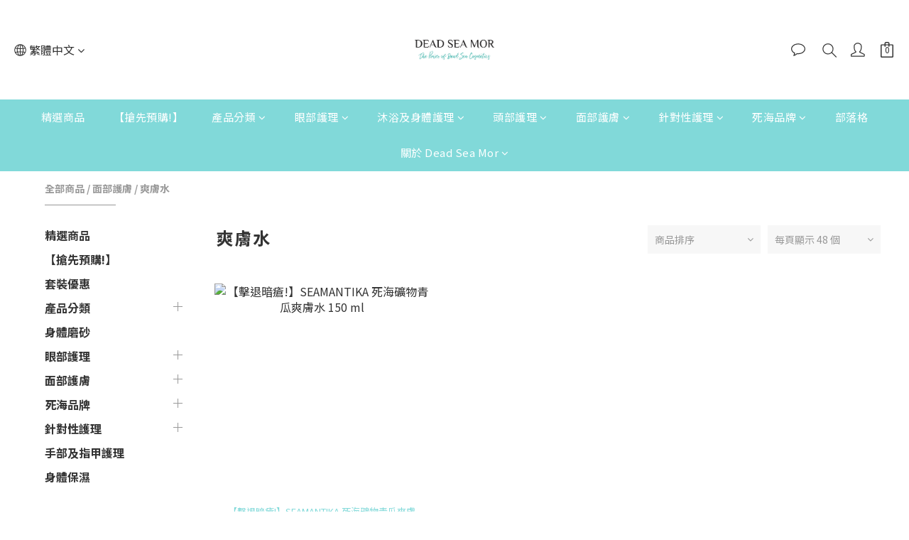

--- FILE ---
content_type: application/javascript
request_url: https://cdn.shoplineapp.com/s/javascripts/currencies.js
body_size: 154
content:
var Currency={rates:{USD:1,HKD:.128286,MOP:.124282,CNY:.143193,NTD:.031651,TWD:.031651,SGD:.777224,EUR:1.164427,AUD:.66812,GBP:1.340933,PHP:.016863,MYR:.24561,THB:.031821,AED:.272294,JPY:.006342,BND:.776906,KRW:686e-6,IDR:59e-6,VND:38e-6,CAD:.720726},convert:function(D,e,r){return D*this.rates[e]/this.rates[r]}};